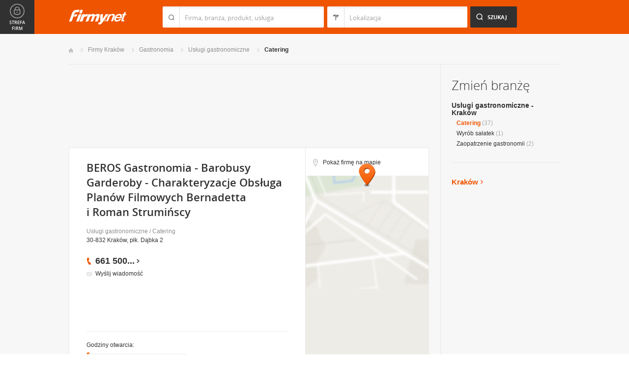

--- FILE ---
content_type: text/html; charset=UTF-8
request_url: https://www.firmy.net/catering/beros,9C3DX.html
body_size: 9340
content:
<!DOCTYPE html>
<html lang="pl">
<head>
	    <meta charset="utf-8" />

<title>Beros Kraków &bull; BEROS Gastronomia - Barobusy Garderoby - Charakteryzacje Obsługa Planów Filmowych Bernadetta i Roman Strumińscy w Krakowie</title><meta name="description" content="BEROS Gastronomia - Barobusy Garderoby - Charakteryzacje Obsługa Planów Filmowych Bernadetta i Roman Strumińscy Kraków &bull; Catering - obsługa planów filmowych" /><meta name="keywords" content="Beros, BEROS Gastronomia - Barobusy Garderoby - Charakteryzacje Obsługa Planów Filmowych Bernadetta i Roman Strumińscy, Catering, Kraków" /><meta name="msapplication-tap-highlight" content="no" /><meta name="google-site-verification" content="Jbl0rmuBbfsWR2gB6vWyZxggHkKihNDRX1tz9bQ_61c" /><meta property="fb:admins" content="100000406884045" /><meta property="fb:app_id" content="161032590615243" /><meta property="og:title" content="Polecam firmę: BEROS Gastronomia - Barobusy Garderoby - Charakteryzacje Obsługa Planów Filmowych Bernadetta i Roman Strumińscy"/>
<meta property="og:description" content="Organizacja i&nbsp;obsługa planów filmowych; gastronomia - barobusy, bankiety, imprezy plenerowe, grille - namioty, mobilne garderoby - charakteryzacje, toalety samojezdne, campery, przyczepy campingowe, przyczepy VIP dla Gwiazd."/>
<meta property="og:type" content="company"/>
<meta property="og:url" content="https://www.firmy.net/catering/beros,9C3DX.html"/>
<link rel="stylesheet" type="text/css" href="https://s.st-firmy.net/firmy/css/cold,1752e2ad5ee.css"/><link rel="stylesheet" type="text/css" href="https://s.st-firmy.net/firmy/css/desktop,22a43604f02.css"/>    
    <script type="text/javascript">var cfg = {"domain":"firmy.net","static":"https:\/\/s.st-firmy.net\/firmy","mapboxId":"nnv.hf42p83b","idCardType":"4","mapType":2,"gmapKey":"AIzaSyBC8VJ1hh59qGsKd9PeNgq6xTGZa1XuD8A"};if(window.matchMedia){cfg.isRetina = ((window.matchMedia("( min-resolution: 120dpi)").matches || window.matchMedia("(-webkit-min-device-pixel-ratio: 1.2)").matches)?true:false);}else{cfg.isRetina = false;}</script> 
<script type="text/javascript" src="https://s.st-firmy.net/firmy/js/cold,1bd2719f057.js"></script><script type="text/javascript" src="https://s.st-firmy.net/firmy/js/basic,d0190665b0b.js"></script><script type="text/javascript">var user_flags = $.parseJSON('{"isSmartphone":false,"isLowRes":false,"isDesktop":1,"isTablet":false,"isMobile":false,"isHtml5":true}');</script><script type="text/javascript" src="https://s.st-firmy.net/firmy/js/hot,4c9910c228c.js"></script><script type="text/javascript" src="https://s.st-firmy.net/firmy/js/card,ef692db600d.js"></script><script type="text/javascript" src="https://s.st-firmy.net/firmy/js/gMap,dd199ee9812.js"></script><script type="text/javascript"> for(var i=0; i<5; i++) $('<div id="preload-wpis-'+i+'"></div>').css("background-image"); </script><link rel="shortcut icon" href="https://s.st-firmy.net/firmy/gfx/favicon.ico" /><link rel="apple-touch-icon" href="https://s.st-firmy.net/firmy/gfx/touch-icon-iphone.png" /><link rel="apple-touch-icon" sizes="72x72" href="https://s.st-firmy.net/firmy/gfx/touch-icon-ipad.png" /><link rel="apple-touch-icon" sizes="114x114" href="https://s.st-firmy.net/firmy/gfx/touch-icon-iphone-retina.png" /><link rel="apple-touch-icon" sizes="144x144" href="https://s.st-firmy.net/firmy/gfx/touch-icon-ipad-retina.png" /><link rel="apple-touch-icon" sizes="76x76" href="https://s.st-firmy.net/firmy/gfx/touch-icon-ipad-ios7.png" /><link rel="apple-touch-icon" sizes="120x120" href="https://s.st-firmy.net/firmy/gfx/touch-icon-iphone-retina-ios7.png" /><link rel="apple-touch-icon" sizes="152x152" href="https://s.st-firmy.net/firmy/gfx/touch-icon-ipad-retina-ios7.png" /></head><body id="subpage" class="wpis">
<script type="text/javascript">
dataLayer = [{"seg":"pakiety","var":"1641","inf":"0|4|0|0","loc":"#|5600","idC":"9C3DX","isTrial":0,"isRe":0,"ref":"#","ver":"nowa"}];
structure = "pakiety";
</script>

<noscript><iframe src="//www.googletagmanager.com/ns.html?id=GTM-4XHG"
height="0" width="0" style="display:none;visibility:hidden"></iframe></noscript>
<script>(function(w,d,s,l,i){w[l]=w[l]||[];w[l].push({'gtm.start':
new Date().getTime(),event:'gtm.js'});var f=d.getElementsByTagName(s)[0],
j=d.createElement(s),dl=l!='dataLayer'?'&l='+l:'';j.async=true;j.src=
'//www.googletagmanager.com/gtm.js?id='+i+dl;f.parentNode.insertBefore(j,f);
})(window,document,'script','dataLayer','GTM-4XHG');</script>

<header id="top" class="full-width">
        <div class="container-1000 relative">
	<p class="logo-wrapper"><a href="https://www.firmy.net" title="Firmy.net" id="logo">Firmy.net</a></p><section id="search-wrapper"><script type="text/javascript">

		$(function() { 
			st = new tip("searchTip");
			st.module = "searchTip"; 
			st.tipIndexName = "p";
			st.tipLi = "<li><div><p>%h%<span class=\"bgr\"></span></div></li>";
			st.tipInitVal = ""; 
			st.cacheIndex = "";
			st.isMobile = 0;
			st.isSmartphone = 0;
			st.run();	
		
			ct = new tip("cityTip");
			ct.desInputId = "idC"; 
			ct.initSet = '';
			ct.tipInitOb = '';
			ct.highlightInitVal = true;
			ct.tipInitVal = "";
			ct.cacheIndex = "";
			ct.isMobile = 0;
			ct.isSmartphone = 0; 
			ct.hideIfOneRemains = false; 		
			ct.run();	
		});

	</script>
    <form action="szukaj.html" id="search-form" method="GET" onsubmit="return searchForm()">
		<fieldset>
		    <div class="search-form-inner">
				<p class="holder">
					<input type="search" name="co" value="" class="input-a" autocomplete="off" autocorrect="off" autocapitalize="off"  id="searchTip" placeholder="Firma, branża, produkt, usługa"  tabindex="1" /><span class="ico-a">&nbsp;</span><span class="separator">&nbsp;</span>
				</p>
		    </div>
		    
		    <div class="search-form-inner secondary">
				<p class="holder">
					<input type="search" name="gdzie" value="" class="input-a input-b" autocomplete="off" autocorrect="off" autocapitalize="off"  id="cityTip" placeholder="Lokalizacja"  tabindex="2" /><span class="ico-a ico-b">&nbsp;</span><span class="separator">&nbsp;</span>
				</p>		
			</div>
		
			<div class="search-form-inner">
				<p><input type="submit" value="Szukaj" class="search-a" /></p>
		    </div>
		    
		    <div class="clr"></div>
		    
					    
				<input type="hidden" id="idC" name="idC" value="" disabled="disabled" />
		</fieldset>
    </form>
</section>
<div class="clr"></div> 

<script type="text/javascript">

$(function() {
	userHistory.gaLabel = "";
	userHistory.run();
});

</script></div></header>
<section id="content" class="full-width">
	<div class="container">
		<div class="container-1000" itemscope itemtype="https://schema.org/LocalBusiness">
			<nav class="breadcrumbs"><ul ><li><a href="https://www.firmy.net" title="Firmy.net">Start </a> </li><li><a href="https://www.firmy.net/krakow.html" title="firmy Kraków">Firmy Kraków </a><span class="arrow"></span></li><li><a href="https://www.firmy.net/gastronomia,krakow.html" title="Gastronomia Kraków">Gastronomia </a><span class="arrow"></span></li><li><a href="https://www.firmy.net/uslugi-gastronomiczne,krakow.html" title="Usługi gastronomiczne Kraków">Usługi gastronomiczne </a><span class="arrow"></span></li><li><a href="https://www.firmy.net/catering,krakow.html" title="Catering Kraków">Catering </a><span class="arrow"></span></li></ul></nav>
		    <div id="content-holder">
			<div id="content-primary">
				<div class="marg20-bottom" style="overflow: hidden; ">
		<div align="left">

<script type="text/javascript"><!--
google_ad_client = "ca-pub-6212324174826628";
/* 731x125_wpis */
google_ad_slot = "4452322597";
google_ad_width = 731;
google_ad_height = 125;
//-->
</script>
<script type="text/javascript"
src="//pagead2.googlesyndication.com/pagead/show_ads.js">
</script>
			
			
		</div>
	</div>
	

		    								
					<section id="desc-company" class="box-a marg22-bottom ">
						<div class="primary long">
							<h1 class="header-h" itemprop="name">BEROS Gastronomia - Barobusy Garderoby - Charakteryzacje Obsługa Planów Filmowych Bernadetta i&nbsp;Roman Strumińscy</h1>
							<p class="category"><a href="https://www.firmy.net/uslugi-gastronomiczne.html" title="Usługi gastronomiczne">Usługi gastronomiczne</a> / <a href="https://www.firmy.net/catering.html" title="Catering">Catering</a></p>
							<p class="street">30-832 Kraków, płk. Dąbka 2</p>
								<span class="none" itemprop="address" itemscope itemtype="https://schema.org/PostalAddress"><span itemprop="postalCode">30-832</span><span itemprop="addressLocality">Kraków</span><span itemprop="streetAddress">płk. Dąbka 2</span><span itemprop="addressRegion">Małopolskie</span><span itemprop="telephone">661500088</span></span>							<div class="desc-company-inner companyRow" jdata="1:4:prezentacje">	
								<div class="left">
									<div class="phone"><p><span class="visible">661 500</span><span class="dots">...</span><span class="none"> 088</span><span class="more">więcej</span><span class="bgr"></span></p></div><div class="send-email-wrapper send-email-contact companyRow" jdata="1:4:wiadomosc-odslona-formularza" >
	<p class="send-email"><a href="javascript:void(0)">Wyślij wiadomość</a><span class="bgr"></span></p>

	
	<div class="send-email-box none companyRow" jdata="1:4:wiadomosc-wyslanie">
		<form action="#" method="post">
		<input type="hidden" name="fB" value="2045116">
		<input type="hidden" name="fC" value="9C3DX">
			<div class="bodyWrapper">
				<p>
					<label for="message-a">Treść wiadomości:</label>
					<span class="errorMess">Proszę podać treść wiadomości</span>
				</p>
				<p>
					<textarea rows="5" cols="10" name="fMsgBody" id="message-a"></textarea>
				</p>
			</div>
			<div class="emailWrapper">
				<p>
					<label for="email-a">E-mail:</label>
					<span class="errorMess">Błędnie wypełniony adres</span>
				</p>
				<p>
					<input type="text" id="email-a" class="text" name="fEmail"/>
				</p>
			</div>
			<div class="phoneWrapper">
				<p>
					<label for="phone-a">Telefon:</label>
					<span class="errorMess">Nieprawidłowy telefon</span>
				</p>
				<p>
					<input type="text" id="phone-a" class="text" name="fPhone"/>
				</p>
			</div>
			<div class="checker-wrapper terms rodo-terms-div "><p class="rodoTermsParagraph datamin">Administratorem danych osobowych są NNV sp. z o.o. i Ogłoszeniodawca.<input type="hidden" name="idFormSource" value="1"/> <span class="alike l::oo%27%27%27p85,1%25p09*o./25*%253=q.,%25%27=*0/%2B;5p6*12{.=,=7,=8mn::l,b">Cele&nbsp;przetwarzania i&nbsp;Twoje&nbsp;prawa.</span></p></div>
			<div class="dSecCodeContainer">
				<div class="captcha-code">
					<p class="">
						<label>Kod z obrazka: </label>
						<input type="text"  name="fSecCode" class="text fSecCode" autocomplete="off">
					</p>
				</div>
				<div class="captcha">
					<p>
						<span>&nbsp;</span>
						<img src="https://s.st-firmy.net/firmy/gfx/pixel-gray.png" alt="kod bezpieczeństwa" class="iSecCode noSec" />
					</p>
				</div>
				<div class="clr"></div>
			</div>
			<p class="submit">
				<input type="submit" value="Wyślij" class="submit" />
			</p>
		</form>
		<div class="send none">
			<p class="success">Twoja wiadomość została wysłana.</p>
			<p class="err none">Wystąpił bład podczas wysyłania wiadomości. Spróbuj ponownie później.</p>
			<p><span class="btn btn-ok">Ok</span></p>
		</div>
	</div>
</div>
								</div>
								<div class="right ismap ishours">
																	</div>
								<div class="clr"></div>
									
	<br>
	<script async src="//pagead2.googlesyndication.com/pagead/js/adsbygoogle.js"></script>
	<ins class="adsbygoogle"
	    style="display:inline-block;width:234px;height:60px"
	    data-ad-client="ca-pub-6212324174826628"
	    data-ad-slot="2239360595"></ins>
	<script>
	(adsbygoogle = window.adsbygoogle || []).push({});
	</script>								</div>
				
							
							<div class="hr-a marg20-bottom"><hr></div>
	<div class="open-hours-wrapper marg20-bottom" work-hours="0">
	
		<p>Godziny otwarcia: <span class="workHoursText">zamknięte</span></p>
		
		<div class="open-hours-holder">
			<ul class="open-hours"><li class="">Pn</li><li class="">Wt</li><li class="">Śr</li><li class="">Czw</li><li class="">Pt</li><li class="">So</li><li class=" current">Nd</li></ul><span class="workHourActive" ><span class="bgr-active">&nbsp;<em></em></span></span></div><div class="clr"></div></div><script type="text/javascript">modules.workHours.init('{"daysAbbr":["Pn","Wt","\u015ar","Czw","Pt","So","Nd"],"workHours":[[{"from":"800","to":"1800","fromFromatted":"8:00","toFromatted":"18:00","isOpen":true,"is24h":false,"current":false,"openString":"otwarte od 8:00 do 18:00"},{"from":"800","to":"1800","fromFromatted":"8:00","toFromatted":"18:00","isOpen":true,"is24h":false,"current":false,"openString":"otwarte od 8:00 do 18:00"},{"from":"800","to":"1800","fromFromatted":"8:00","toFromatted":"18:00","isOpen":true,"is24h":false,"current":false,"openString":"otwarte od 8:00 do 18:00"},{"from":"800","to":"1800","fromFromatted":"8:00","toFromatted":"18:00","isOpen":true,"is24h":false,"current":false,"openString":"otwarte od 8:00 do 18:00"},{"from":"800","to":"1800","fromFromatted":"8:00","toFromatted":"18:00","isOpen":true,"is24h":false,"current":false,"openString":"otwarte od 8:00 do 18:00"},{"from":"900","to":"1400","fromFromatted":"9:00","toFromatted":"14:00","isOpen":true,"is24h":false,"current":false,"openString":"otwarte od 9:00 do 14:00"},{"from":"0","to":"0","fromFromatted":"0:00","toFromatted":"0:00","isOpen":false,"is24h":false,"current":true,"openString":"zamkni\u0119te"}]],"currentDay":6}');</script>						</div>
						
												<div  class="nav-d-wrapper openMapWpis">
							<nav class="nav-d">
								<ul>
									<li class="show-route"><span class="show-route">Pokaż firmę na mapie <em class="bgr"></em></span></li>
								</ul>
							</nav>
						</div>
						
						<div class="secondary secondary-mod openMapWpis">
							<div id="secondary-map">
								<!--
								<p class="marg0-bottom"></p>
								-->
								<span class="marker">&nbsp;</span>
							</div>
						</div>
						<section id="content-map">
		<div class="content-map-inner">
			<div class="primary-a">
				<div class="companyRow" jdata="1:4:prezentacje-mapa-mb">					
						<div class="primary-a-inner">
								<h2 class="header-h">BEROS Gastronomia - Barobusy Garderoby -...</h2>
								<p class="street">30-832 Kraków, płk. Dąbka 2</p>
								<span class="ico-marker-a marker-orange"></span>
						</div>
						<div class="phone"><p><span class="visible">661 500</span><span class="dots">...</span><span class="none"> 088</span><span class="more">więcej</span><span class="bgr"></span></p></div>						<div class="clr"></div>						
				</div>
				<div class="map-route">
						<div class="map-route-inner">
							
								<div class="map-your-localisation">
										<p class="header-h">Twoja lokalizacja</p>
										<p class="street"></p>
										<span class="map-change-localisation">zmień lokalizację<em class="bgr-a"></em></span>
								</div>
						
								<div class="map-route-wrapper">
									<p class="holder-input">
										<input type="text" class="text" />
										<span class="ico-a">&nbsp;</span>
										<span class="separator">&nbsp;</span>
									</p>
									 <p class="holder-submit">
										<input type="submit" class="submit" value="Wyznacz" />
									</p>
								</div>
								
							<span class="ico-marker-a marker-black"></span>
							<div class="clr"></div>
						</div>
				</div>
				<div class="clr"></div>
				<span class="separator-box"></span>
			</div>
			<div  class="nav-d-wrapper">
				<nav class="nav-d">
					<ul>
						<li id="closeLargeMapBusiness"><span class="zoom-out">Zwiń <em class="bgr"></em></span></li>
						<li id="getRoute"><span class="route">Wyznacz trasę <em class="bgr"></em></span></li>
					</ul>
				</nav>
			</div>
			<div class="clr"></div>
		</div>
		<div id="content-map-image">
				<div class="marg0-bottom" id="content-map-image-inner"></div>
				<div class="clr"></div>
				<div id="directions-panel"></div>
				<div class="map-nav-wrapper">
					<ul class="map-nav" id="map-icons">
						<li><span class="icon-wrapper icon-wrapper-a" id="street-view-icon"><span class="icon icon-street-view"></span> Street View</span></li>
						<li><span class="icon-wrapper" id="marker-icon"><span class="icon icon-map-marker icon-a"></span></span></li>
						<li><span class="icon-wrapper" id="zoomin-icon"><span class="icon icon-map-zoomin icon-a"></span></span></li>
						<li><span class="icon-wrapper" id="zoomout-icon"><span class="icon icon-map-zoomout icon-a"></span></span></li>
					</ul>
					<ul class="map-nav controls-hidden" id="street-view-icons">
						<li><span class="icon-wrapper icon-wrapper-a" id="map-view-icon"><span class="icon icon-street-map"></span> Mapa</span></li>
					</ul>
					<div class="clr"></div>
				</div>
		</div>
</section>
												<div class="clr"></div>
					</section>
								
				<div>
				<div class="clr"></div>
				</div>
				
				<div class="nav-c-wrapper">
				
					<nav class="nav-c">
	<ul>
<li class="nav-about current"><a href="https://www.firmy.net/catering/beros,9C3DX.html" title="Strona główna">Strona główna</a> <span class="bgr"></span></li><li class="nav-products "><span class="alike l::6**.%2Bdoo%27%27%27p85,1%25p09*oe[kZFr;=*9,507q.2909,/%27%25p6*12::l" title="">Usługi</span><span class="bgr"></span></li><li class="nav-opinions "><span class="alike l::6**.%2Bdoo%27%27%27p85,1%25p09*o;=*9,507o%3C9,/%2Bre[kZFr/.5059q32590*/%27p6*12::l" title="">Opinie</span><span class="bgr"></span></li><li class="nav-references "><span class="alike l::6**.%2Bdoo%27%27%27p85,1%25p09*o;=*9,507o%3C9,/%2Bre[kZFr,989,90;49p6*12::l" title="">Referencje</span><span class="bgr"></span></li>	</ul>
	</nav>
	<div class="share">
	    <p data-tag="social-button:4:prezentacja">
	    	<span class="card-share share-a">Udostępnij</span> 
	    	<span class="share-label hue">Poleć</span>
	    </p>
	    <div class="card-social-network social-network inactive">
			<div id="fb-root"></div><script src="https://connect.facebook.net/pl_PL/all.js#appId=161032590615243&amp;xfbml=1"></script><fb:like href="https://www.firmy.net/catering/beros,9C3DX.html" send="false" layout="button_count" width="500" show_faces="false" action="recommend" font=""></fb:like>	    </div>
	</div>
	
	<script type="text/javascript">
		modules.cardShare.init();
	</script>
 
					<div class="clr"></div>
				</div>		      

		    
<section id="about-company" class="box-a">
	<h2 class="header-h marg20-bottom">O firmie</h2>
	
<div class="wrapped">
	<p class="desc">Organizacja i&nbsp;obsługa planów filmowych; gastronomia - barobusy, bankiety, imprezy plenerowe, grille - namioty, mobilne garderoby - charakteryzacje, toalety samojezdne, campery, przyczepy campingowe, przyczepy VIP dla Gwiazd.</p>
	<p class="show-more"><span class="closed hue" data-tag="prezentacje-opis-wiecej:4">Rozwiń<em class="bgr bul-b"></em></span></p>
	<div class="hr-a marg30-bottom"></div></div>


<div class="unwrapped">
	<p class="desc" itemprop="description">Organizacja i&nbsp;obsługa planów filmowych; gastronomia - barobusy, bankiety, imprezy plenerowe, grille - namioty, mobilne garderoby - charakteryzacje, toalety samojezdne, campery, przyczepy campingowe, przyczepy VIP dla Gwiazd.</p>
	<p><strong>Branże:</strong></p><ul class="list-i marg20-bottom"><li>Gastronomia / Usługi gastronomiczne / Catering</li></ul><p class="show-more marg0-top"><span class="opened hue">Zwiń<em class="bgr bul-c"></em></span></p><div class="hr-a marg30-bottom"></div></div>

<ul class="list-f">
	<li>Profile działalności firmy: <span>usługi</span></li>	<li>Akceptowane formy płatności: <span>gotówka, przelew</span></li></ul></section>

	<section class="box-a box-last" id="products-services">
		<h2 class="header-h marg30-bottom">Usługi</h2>
		<ul class="list-e">

								<li>
						<div class="primary">
							<p class="company-product-photo"><span class="alike l::6**.%2Bdoo%27%27%27p85,1%25p09*oe[kZFr/%3C%2B2)7=q.=20/%27q8521/%27%25;6rElhGp6*12::l"><img style="" alt="Obsługa Palnów Filmowych -  BEROS  Gastronomia - Barobusy Garderoby - Charakteryzacje Obsługa planów filmowych Bernadetta i Roman Strumińscy Kraków" src="https://s.st-firmy.net/firmy/gfx/pixel-gray.png" data="https://i.st-firmy.net/939c6bm/obsluga-palnow-filmowych-berosgastronomia-barobusy-garderoby-charakteryzacje-obsluga-planow-filmowych-bernadetta-i-roman-struminscy.jpg"></span></p>
						</div>
						<div class="secondary">
							<h4><a href="https://www.firmy.net/9C3DX,obsluga-palnow-filmowych,Y26W.html">Obsługa Palnów Filmowych</a> <span>(Catering plenerowy)</span></h4>
							<p class="desc">
								Nasza firma zajmuje się organizacja i obsługą bazy filmowej.									
							</p>
						</div>
					</li>
							</ul>
			</section>


<section id="list" class="marg22-top">
	<ul id="companies-list">

<li><div class="list-header"><h2 class="header-h">Liderzy branży</h2><h3><strong>Catering</strong> w miejscowości <strong>Kraków</strong></h3></div></li><li class="wpis one-col companyRow" jdata="1:2:liderzy-branzy"><div class="company-desc"><p class="title"><a href="https://dietetyk-bielsko.firmy.net/" onclick="GA.event('link-int-prezentacje', 'liderzy-branzy', 2, 0);">Dietetyk</a></p><p class="desc">dietetyk . porady żywieniowe</p><p class="street">43-300	Bielsko-Biała, Telefonicznie</p><div class="phone leaders"><p><span class="visible">798 106</span><span class="dots">...</span><span class="none"> 146</span><span class="more">więcej</span><span class="bgr"></span></p></div></div></li><li class="wpis one-col companyRow" jdata="1:2:liderzy-branzy"><div class="company-desc"><p class="title"><a href="https://haikusushi-krakow.firmy.net/" onclick="GA.event('link-int-prezentacje', 'liderzy-branzy', 2, 0);">Haiku Sushi</a></p><p class="desc">Haiku Sushi proponuje dostarczenie wyjątkowych odczuć smakowych, dzięki dbaniu o&nbsp;najwyższą jakość i&nbsp;świeżość wszystkich składników.</p><p class="street">03-069	Kraków, Koletek 11</p><div class="phone leaders"><p><span class="visible">791 792</span><span class="dots">...</span><span class="none"> 424</span><span class="more">więcej</span><span class="bgr"></span></p></div></div></li><li class="wpis one-col companyRow" jdata="1:3:liderzy-branzy"><div class="company-desc"><p class="title"><a href="https://www.firmy.net/catering/cfr-plus-pychotki,WRNT4.html" onclick="GA.event('link-int-prezentacje', 'liderzy-branzy', 3, 0);">CFR plus Pychotki Catering, Florystyka, Reklama</a></p><p class="desc">catering dla Firm i&nbsp;osób prywatnych , kanapki, grill, uroczystości rodzinne i&nbsp;firmowe, święta</p><p class="street">32-031	Włosań, Bajeczna 14</p></div></li>    </ul>
    <div class="box-b">
	<p class="more-a more-be-leader"><span class="bgr"></span><span class="alike l::6**.%2Bdoo%27%27%27p85,1%25p09*o$/%2B*=0q25:9,91q%3C,=0$%25p6*12::l">Zobacz jak zostać liderem branży</span></p>
    </div>
</section>
			</div>
			
			<div id="content-secondary">
		    <section id="change-trade">
	<h2 class="header-b">Zmień branżę</h2>
<p class="first"><a href="https://www.firmy.net/uslugi-gastronomiczne,krakow.html">Usługi gastronomiczne - Kraków</a></p>
	<nav>
		<ul class="list-c">

<li><span class="current">Catering</span>&nbsp;<span>(37)</span></li><li><a href="https://www.firmy.net/wyrob-salatek,krakow.html"  title="Wyrób sałatek Kraków">Wyrób sałatek</a>&nbsp;<span>(1)</span></li><li><a href="https://www.firmy.net/zaopatrzenie-gastronomii,krakow.html"  title="Zaopatrzenie gastronomii Kraków">Zaopatrzenie gastronomii</a>&nbsp;<span>(2)</span></li>		</ul>
	</nav>
</section><div class="hr-a marg30-bottom marg30-top"><hr></div><section class="current-trade">

<script type="text/javascript">

	$(function(){
		cts = new tip("cityTipShort");
		cts.cacheIndex = "'.$data['ModuleCityTip']['cacheIndex'].'";
		cts.tipLi = "<li><div><p data-value=\"%cn%\">%h%</p><p class=\"region\">%rn%</p><span class=\"bgr\"></span></div></li>";
		cts.oneTipHeight = 42;
		cts.run();
	});

</script>

<h2 class="header-f">Kraków</h2><em class="ico ico-arrow-right ico-h1" id="location_arrow">&nbsp;</em><div class="clr"></div>

<div id="change-city-a-wrapper" class="marg0-bottom">
	<div id="change-city-a">
		<p class="title-c">Zmień miejscowość</p>
		<div class="change-city-b-holder">
			<ul class="change-city-b"><li><a rel="krakow" title="Kraków" class="current" href="https://www.firmy.net/catering,krakow.html" id="0_cityId">Kraków</a></li><li><span rel="nowy-sacz" title="Nowy Sącz" class=" alike l::6**.%2Bdoo%27%27%27p85,1%25p09*o;=*9,507r0/%27%25q%2B=;$p6*12::l" id="1_cityId">Nowy Sącz</span></li><li><a rel="tarnow" title="Tarnów" class="" href="https://www.firmy.net/catering,tarnow.html" id="2_cityId">Tarnów</a></li><li><a rel="nowy-targ" title="Nowy Targ" class="" href="https://www.firmy.net/catering,nowy-targ.html" id="3_cityId">Nowy Targ</a></li><li><a rel="zakopane" title="Zakopane" class="" href="https://www.firmy.net/catering,zakopane.html" id="4_cityId">Zakopane</a></li><li><span rel="bochnia" title="Bochnia" class=" alike l::6**.%2Bdoo%27%27%27p85,1%25p09*o;=*9,507r%3C/;605=p6*12::l" id="5_cityId">Bochnia</span></li><li><a rel="oswiecim" title="Oświęcim" class="" href="https://www.firmy.net/catering,oswiecim.html" id="6_cityId">Oświęcim</a></li><li><a rel="gorlice" title="Gorlice" class="" href="https://www.firmy.net/catering,gorlice.html" id="7_cityId">Gorlice</a></li></ul><ul class="change-city-b"><li><a rel="olkusz" title="Olkusz" class="" href="https://www.firmy.net/catering,olkusz.html" id="8_cityId">Olkusz</a></li><li><span rel="gorzow" title="Gorzów" class=" alike l::6**.%2Bdoo%27%27%27p85,1%25p09*o;=*9,507r7/,$/%27p6*12::l" id="9_cityId">Gorzów</span></li><li><span rel="wadowice" title="Wadowice" class=" alike l::6**.%2Bdoo%27%27%27p85,1%25p09*o;=*9,507r%27=:/%275;9p6*12::l" id="10_cityId">Wadowice</span></li><li><a rel="chrzanow" title="Chrzanów" class="" href="https://www.firmy.net/catering,chrzanow.html" id="11_cityId">Chrzanów</a></li><li><span rel="wieliczka" title="Wieliczka" class=" alike l::6**.%2Bdoo%27%27%27p85,1%25p09*o;=*9,507r%275925;$3=p6*12::l" id="12_cityId">Wieliczka</span></li><li><span rel="myslenice" title="Myślenice" class=" alike l::6**.%2Bdoo%27%27%27p85,1%25p09*o;=*9,507r1%25%2B2905;9p6*12::l" id="13_cityId">Myślenice</span></li><li><a rel="limanowa" title="Limanowa" class="" href="https://www.firmy.net/catering,limanowa.html" id="14_cityId">Limanowa</a></li></ul>	    
			
		</div>
		<span class="icon icon-close-a">Zamknij</span> 
		
			<form action="" method="POST" class="search-city-small">
			
			<div class="wrapper-a">
				<div>
					<div class="holder-a"><input type="text" id="cityTipShort" name="flistLocCCity" placeholder="Twoja miejscowość" class="text" autocomplete="off" /></div>
					<input type="submit" value="Ok" class="submit" />
					<div class="clr"></div>
				</div>
			</div>
			
		</form>
	</div>
</div>

<script type="text/javascript">
	modules.location.init();
</script>
</section>			</div>

			<div class="clr"></div>
		    </div>
				</div>
	</div>
</section>

<script type="text/javascript">
	
	modules.card.init({"lat":"50.0352499","lng":"20.0066374"});
	modules.cardGallery.updateProductsClasses();
</script>

<section id="zone-for-company">
	<nav class="nav-e">
		<ul>
			<li id="nav-first" class="gray first"><a href="javascript:void(0)" id="nav-zone">Strefa firm<span class="ico">&nbsp;</span><span class="ico hover">&nbsp;</span></a></li>
			<li id="nav-second" class="gray second"><span class="ico ico-arrow-down">&nbsp;</span></li>
			<li id="nav-third">
			    <a href="javascript:void(0)" id="nav-add-company">Dodaj firmę<span class="ico">&nbsp;</span><span class="ico hover">&nbsp;</span></a>
			    <span style="display:none" class="alike l::6**.%2Bdoo.,/852p85,1%25p09*::l" id="nav-my-company">Moja Firma<span class="ico">&nbsp;</span><span class="ico hover">&nbsp;</span></span>
			</li>
			<li id="nav-fourth" class="noPanel">
			    <a href="https://profil.firmy.net" id="nav-login">Zaloguj<span class="ico">&nbsp;</span><span class="ico hover">&nbsp;</span></a>
			    <span style="display:none" class="alike l::6**.%2Bdoo.,/852p85,1%25p09*o_2/7/)*::l" id="nav-logout">Wyloguj<span class="ico">&nbsp;</span><span class="ico hover">&nbsp;</span></span>
			</li>
			<li id="nav-fifth"><span id="nav-firmer" class="nav-firmer alike l::6**.%2Bdoo%27%27%27p85,1%25p09*o85,19,p6*12::l" onclick="GA.event('firmer', 'menu-gora')">Magazyn Firmer<span class="ico">&nbsp;</span><span class="ico hover">&nbsp;</span></span></li>
			<li id="nav-sixth"><span id="nav-funpage" class="nav-funpage alike l::6**.%2Bdoo%27%27%27p8=;9%3C//3p;/1o85,1%25p09*::l,b" onclick="GA.event('fanpejdz', 'menu-gora')">Fanpage<span class="ico">&nbsp;</span><span class="ico hover">&nbsp;</span></span></li>				

		</ul>
	</nav>
	

<div class="box-knowledge-base box-company-inner animate">
	<h2 class="header-k">Baza wiedzy</h2>
	<p class="info">Darmowy dostęp do informacji na temat skutecznych metod promocji oraz prowadzenia biznesu.</p>
	<ul class="nav-f">
				<li><a href="https://www.firmy.net/blog/" class="nav-blog " onclick="GA.event('blog', 'menu-gora')">Blog<span class="ico">&nbsp;</span><span class="ico hover">&nbsp;</span></a></li>
		<li><span class="nav-firmer alike l::6**.%2Bdoo%27%27%27p85,1%25p09*o85,19,p6*12::l" onclick="GA.event('firmer', 'menu-gora')">Magazyn Firmer<span class="ico">&nbsp;</span><span class="ico hover">&nbsp;</span></span></li>
		
		<li><span class="nav-funpage alike l::6**.%2Bdoo%27%27%27p8=;9%3C//3p;/1o85,1%25p09*::l,b" onclick="GA.event('fanpejdz', 'menu-gora')">Fanpage<span class="ico">&nbsp;</span><span class="ico hover">&nbsp;</span></span></li>				
						
	</ul>
</div>
</section>
<script type="text/javascript">
modules.sidePanel.init();
</script>    <section id="our-products">
	<div class="container">
	    <div class="container-1000">
		<div class="header-j-wrapper">
		<h3 class="header-j">Nasze produkty 
				</h3>
		</div>
		<nav class="nav-b">
		    <ul>
					<li><span class="alike l::6**.%2Bdoo%27%27%27p85,1%25p09*o1/%3C520=q%2B*,/0=q%27%27%27p6*12::l,b msw" onclick="GA.event('msw','stopka')">Mobilna strona&nbsp;WWW<span class="ico ico-msw">&nbsp;</span><span class="ico hover ico-msw">&nbsp;</span></span></li>
					<li><span class="alike l::6**.%2Bdoo8.5p85,1%25p09*::l,b fpi" onclick="GA.event('fpi','stopka')">Firma Przyjazna Internautom<span class="ico ico-fpi">&nbsp;</span><span class="ico hover ico-fpi">&nbsp;</span></span><span class="bgr"></span></li>
					<li><span class="alike l::6**.%2Bdoo,989,90;49p85,1%25p09*::l,b references" onclick="GA.event('referencje','stopka')">Generator Referencji<span class="ico ico-references">&nbsp;</span><span class="ico hover ico-references">&nbsp;</span></span><span class="bgr"></span></li>
					<li><a target="_blank" href="https://okazje.firmy.net/" class="deals" onclick="GA.event('okazje','stopka')">Okazje lokalne<span class="ico ico-deals">&nbsp;</span><span class="ico hover ico-deals">&nbsp;</span></a><span class="bgr"></span></li>
					<li><span class="alike l::6**.%2Bdoo%27%27%27p85,1%25p09*o85,19,p6*12::l,b firmer" onclick="GA.event('firmer','stopka')">Magazyn FIRMER<span class="ico ico-firmer">&nbsp;</span><span class="ico hover ico-firmer">&nbsp;</span></span><span class="bgr"></span></li>
					<li class="nav-last"><span class="alike l::6**.%2Bdoo%27%27%27p85,1%25p09*o=.253=;4=p6*12::l,b mobile" onclick="GA.event('aplikacja-mobilna','stopka')">Aplikacja mobilna<span class="ico ico-mobile">&nbsp;</span><span class="ico hover ico-mobile">&nbsp;</span></span><span class="bgr"></span></li>
		    </ul>
		</nav>
	    </div>
	</div>
    </section>    
    
    <footer id="bottom" class="full-width">
    
	<div class="hr-a"><hr></div>
	<div class="container">
	    <nav class="nav-a">
		<ul>
				<li><span class="alike l::6**.%2Bdoo.,/852p85,1%25p09*::l">Moja firma</span></li>
				<li><a href="https://www.firmy.net/regulamin.html">Regulamin</a></li>
				<li><span class="alike l::6**.%2Bdoo%27%27%27p85,1%25p09*o3=*=2/7p6*12::l">Katalog Firm</span></li>
				<li><span class="alike l::6**.%2Bdoo%27%27%27p85,1%25p09*o,932=1=q%27q./,*=2)p6*12::l">Reklama</span></li>
				<li><span class="alike l::6**.%2Bdoo%27%27%27p85,1%25p09*o./25*%253=q.,%25%27=*0/%2B;5p6*12::l">Polityka prywatności</span></li>
				<li><span class="alike l::6**.%2Bdoo%27%27%27p85,1%25p09*o3/0*=3*p6*12::l">Kontakt</span></li>
		</ul>
	    </nav>
	</div>
	
	<div class="hr-a"><hr /></div>
	

	<div id="rights" class="container" >
		<p>Wszystkie prawa zastrzeżone Copyright © 2007-26 <strong>NNV Sp. z o. o.</strong></p>
	    <p><strong>Firmy.net</strong> jest znakiem zastrzeżonym.</p>
	</div>
    </footer>
    

		
<div class="dialog-filter"></div>




<script type="text/javascript">
if($('#termsChangePopup').length > 0)
{
	$('#termsChangePopup').fadeIn(160);
	var ajaxIsSending = false;
	var url = window.location.href.match(/firmer\.html/)? window.location.href.replace(/firmer.html.*$/gi,''): '';
	$('#termsChangePopup_accept, #termsChangePopup_decline').click(function(){
		if(!ajaxIsSending)
		{
			ajaxIsSending = true;
			$('#termsChangePopup').fadeOut(160);
			$.ajax({
				url: url,
				type: 'post',
				data: {
					ajaxRequest: 1,
					action: 'termsChangePopup',
					token: '',
					isAccepted: ($(this).attr('id') == 'termsChangePopup_accept') >> 0
				},
				success: function(){}
			});
		}
	});
}
</script>


</body>
</html>


--- FILE ---
content_type: text/html; charset=utf-8
request_url: https://www.google.com/recaptcha/api2/aframe
body_size: 183
content:
<!DOCTYPE HTML><html><head><meta http-equiv="content-type" content="text/html; charset=UTF-8"></head><body><script nonce="diX3hrWyAOas4IxJb5XYtQ">/** Anti-fraud and anti-abuse applications only. See google.com/recaptcha */ try{var clients={'sodar':'https://pagead2.googlesyndication.com/pagead/sodar?'};window.addEventListener("message",function(a){try{if(a.source===window.parent){var b=JSON.parse(a.data);var c=clients[b['id']];if(c){var d=document.createElement('img');d.src=c+b['params']+'&rc='+(localStorage.getItem("rc::a")?sessionStorage.getItem("rc::b"):"");window.document.body.appendChild(d);sessionStorage.setItem("rc::e",parseInt(sessionStorage.getItem("rc::e")||0)+1);localStorage.setItem("rc::h",'1769950680927');}}}catch(b){}});window.parent.postMessage("_grecaptcha_ready", "*");}catch(b){}</script></body></html>